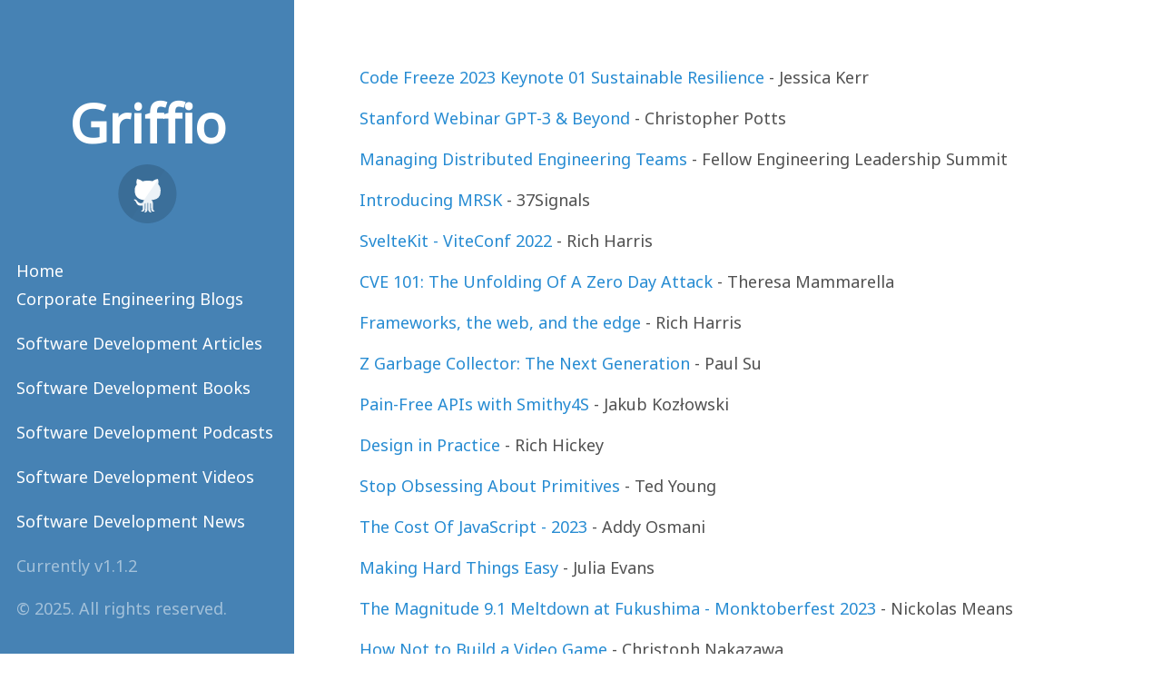

--- FILE ---
content_type: text/html; charset=utf-8
request_url: https://griffio.github.io/tech_talks_highlighted_2023/
body_size: 3750
content:
<!doctype html>
<html lang="en">
<head>
    <link href="http://gmpg.org/xfn/11" rel="profile">
    <meta http-equiv="X-UA-Compatible" content="IE=edge">
    <meta http-equiv="content-type" content="text/html; charset=utf-8">

    <!-- Enable responsiveness on mobile devices-->
    <meta name="viewport" content="width=device-width, initial-scale=1.0, user-scalable=yes">

    <title>
        
         &middot; Griffio
        
    </title>

    <link rel="preconnect" href="https://fonts.gstatic.com" crossorigin />

    <link rel="preload"
      as="style"
      href="https://fonts.googleapis.com/css?family=Noto+Sans|Tauri" />
  
    <link rel="stylesheet"
      href="https://fonts.googleapis.com/css?family=Noto+Sans|Tauri"
      media="print" onload="this.media='all'" />	
	
    <!-- CSS -->
    <link rel="preload" href="/public/css/octicon.css" as="style" onload="this.rel='stylesheet'">
    <link rel="preload" href="/public/css/poole.css" as="style" onload="this.rel='stylesheet'">
    <link rel="preload" href="/public/css/hyde.css" as="style" onload="this.rel='stylesheet'">
    <link rel="preload" href="/public/css/dataspec-flex.css" as="style" onload="this.rel='stylesheet'">
    <link rel="preload" href="/public/css/podcasts-flex.css" as="style" onload="this.rel='stylesheet'">
    <link rel="preload" href="/public/css/syntax.css" as="style" onload="this.rel='stylesheet'">
	 
    <link rel="stylesheet" href="/public/css/octicon.css" />
    <link rel="stylesheet" href="/public/css/poole.css" />
    <link rel="stylesheet" href="/public/css/hyde.css" />
    <link rel="stylesheet" href="/public/css/dataspec-flex.css" />
    <link rel="stylesheet" href="/public/css/podcasts-flex.css" />
    <link rel="stylesheet" href="/public/css/syntax.css" />
	
    <!-- Icons -->
    <link rel="apple-touch-icon-precomposed" sizes="144x144" href="/public/apple-touch-icon-144-precomposed.png">
    <link rel="shortcut icon" href="/public/favicon.ico">
    <!-- Google tag (gtag.js) -->
<script async src="https://www.googletagmanager.com/gtag/js?id=G-6WKQXSF98B"></script>
<script>
  window.dataLayer = window.dataLayer || [];
  function gtag(){dataLayer.push(arguments);}
  gtag('js', new Date());

  gtag('config', 'G-6WKQXSF98B');
</script>

    <!-- Begin Jekyll SEO tag v2.8.0 -->
<title>Griffio | Site</title>
<meta name="generator" content="Jekyll v3.10.0" />
<meta property="og:title" content="Griffio" />
<meta name="author" content="griffio" />
<meta property="og:locale" content="en_US" />
<meta name="description" content="Site" />
<meta property="og:description" content="Site" />
<link rel="canonical" href="https://griffio.github.io/tech_talks_highlighted_2023/" />
<meta property="og:url" content="https://griffio.github.io/tech_talks_highlighted_2023/" />
<meta property="og:site_name" content="Griffio" />
<meta property="og:type" content="website" />
<meta name="twitter:card" content="summary" />
<meta property="twitter:title" content="Griffio" />
<script type="application/ld+json">
{"@context":"https://schema.org","@type":"WebPage","author":{"@type":"Person","name":"griffio"},"description":"Site","headline":"Griffio","url":"https://griffio.github.io/tech_talks_highlighted_2023/"}</script>
<!-- End Jekyll SEO tag -->

</head>

<body>
    <div class="sidebar">
    <div class="container sidebar-sticky">
        <div class="sidebar-about">
            <h2>
                <span>Griffio</span>
                <a class="sidebar-nav-item" href="https://github.com/griffio"><svg width="65px" height="65px" viewBox="0 0 60 60" version="1.1" xmlns="http://www.w3.org/2000/svg" xmlns:xlink="http://www.w3.org/1999/xlink" xmlns:sketch="http://www.bohemiancoding.com/sketch/ns">
<path d="M0.336871032,30 C0.336871032,13.4314567 13.5672313,0 29.8877097,0 C46.208188,0 59.4385483,13.4314567 59.4385483,30 C59.4385483,46.5685433 46.208188,60 29.8877097,60 C13.5672313,60 0.336871032,46.5685433 0.336871032,30 Z M0.336871032,30" id="Github" fill="#0e1b25" fill-opacity="0.2" sketch:type="MSShapeGroup"></path>
<path d="M18.2184245,31.9355566 C19.6068506,34.4507902 22.2845295,36.0156764 26.8007287,36.4485173 C26.1561023,36.9365335 25.3817877,37.8630984 25.2749857,38.9342607 C24.4644348,39.4574749 22.8347506,39.62966 21.5674303,39.2310659 C19.7918469,38.6717023 19.1119377,35.1642642 16.4533306,35.6636959 C15.8773626,35.772144 15.9917933,36.1507609 16.489567,36.4722998 C17.3001179,36.9955141 18.0629894,37.6500075 18.6513541,39.04366 C19.1033554,40.113871 20.0531304,42.0259813 23.0569369,42.0259813 C24.2489236,42.0259813 25.0842679,41.8832865 25.0842679,41.8832865 C25.0842679,41.8832865 25.107154,44.6144649 25.107154,45.6761142 C25.107154,46.9004355 23.4507693,47.2457569 23.4507693,47.8346108 C23.4507693,48.067679 23.9990832,48.0895588 24.4396415,48.0895588 C25.3102685,48.0895588 27.1220883,47.3646693 27.1220883,46.0918317 C27.1220883,45.0806012 27.1382993,41.6806599 27.1382993,41.0860982 C27.1382993,39.785673 27.8372803,39.3737607 27.8372803,39.3737607 C27.8372803,39.3737607 27.924057,46.3153869 27.6704022,47.2457569 C27.3728823,48.3397504 26.8360115,48.1846887 26.8360115,48.6727049 C26.8360115,49.3985458 29.0168704,48.8505978 29.7396911,47.2571725 C30.2984945,46.0166791 30.0543756,39.2072834 30.0543756,39.2072834 L30.650369,39.1949165 C30.650369,39.1949165 30.6837446,42.3123222 30.6637192,43.7373675 C30.6427402,45.2128317 30.5426134,47.0792797 31.4208692,47.9592309 C31.9977907,48.5376205 33.868733,49.5526562 33.868733,48.62514 C33.868733,48.0857536 32.8436245,47.6424485 32.8436245,46.1831564 L32.8436245,39.4688905 C33.6618042,39.4688905 33.5387911,41.6768547 33.5387911,41.6768547 L33.5988673,45.7788544 C33.5988673,45.7788544 33.4186389,47.2733446 35.2190156,47.8992991 C35.8541061,48.1209517 37.2139245,48.1808835 37.277815,47.8089257 C37.3417055,47.4360167 35.6405021,46.8814096 35.6252446,45.7236791 C35.6157088,45.0178155 35.6567131,44.6059032 35.6567131,41.5379651 C35.6567131,38.470027 35.2438089,37.336079 33.8048426,36.4323453 C38.2457082,35.9766732 40.9939527,34.880682 42.3337458,31.9450695 C42.4383619,31.9484966 42.8791491,30.5737742 42.8219835,30.5742482 C43.1223642,29.4659853 43.2844744,28.1550957 43.3168964,26.6025764 C43.3092677,22.3930799 41.2895654,20.9042975 40.9014546,20.205093 C41.4736082,17.0182425 40.8060956,15.5675121 40.4961791,15.0699829 C39.3518719,14.6637784 36.5149435,16.1145088 34.9653608,17.1371548 C32.438349,16.3998984 27.0982486,16.4712458 25.0957109,17.3274146 C21.4005522,14.6875608 19.445694,15.0918628 19.445694,15.0918628 C19.445694,15.0918628 18.1821881,17.351197 19.1119377,20.6569598 C17.8961113,22.2028201 16.9902014,23.2968136 16.9902014,26.1963718 C16.9902014,27.8297516 17.1828264,29.2918976 17.6176632,30.5685404 C17.5643577,30.5684093 18.2008493,31.9359777 18.2184245,31.9355566 Z M18.2184245,31.9355566" id="Path" fill="#FFFFFF" sketch:type="MSShapeGroup"></path>
<path d="M59.4385483,30 C59.4385483,46.5685433 46.208188,60 29.8877097,60 C23.8348308,60 18.2069954,58.1525134 13.5216148,54.9827754 L47.3818361,5.81941103 C54.6937341,11.2806503 59.4385483,20.0777973 59.4385483,30 Z M59.4385483,30" id="reflec" fill-opacity="0.1" fill="#4682b4" sketch:type="MSShapeGroup"></path>
</svg>
</a>
            </h2>
        </div>

        <nav class="sidebar-nav">
            <a class="sidebar-nav-item" href="/">Home</a>

            

            
            
            
            
            <p><a class="sidebar-nav-item" href="/engineering-tech-blogs/">Corporate Engineering Blogs</a></p>
            
            
            
            
            
            
            
            
            
            <p><a class="sidebar-nav-item" href="/tech-articles/">Software Development Articles</a></p>
            
            
            
            
            
            <p><a class="sidebar-nav-item" href="/tech-books/">Software Development Books</a></p>
            
            
            
            
            
            <p><a class="sidebar-nav-item" href="/tech-podcasts/">Software Development Podcasts</a></p>
            
            
            
            
            
            <p><a class="sidebar-nav-item" href="/tech-videos/">Software Development Videos</a></p>
            
            
            
            
            
            <p><a class="sidebar-nav-item" href="/tech_newsletters/">Software Development News</a></p>
            
            
            
            
            
            
            
            
            
            
            
            
            
            
            
            
            
            
            
            
            
            
            
            
            
            
            
            
            
            
            
            
            
            
            
            
            
            
            
            
            
            
            
            
            
            
            
            
            
            
            
            
            
            
            
            
            
            
            
            
            


            <span class="sidebar-nav-item">Currently v1.1.2</span>
        </nav>

        <p>&copy; 2025. All rights reserved.</p>
    </div>
</div>

    <div class="content container">
        <p><a href="https://www.youtube.com/watch?v=rSz85mT0ODg">Code Freeze 2023 Keynote 01 Sustainable Resilience</a> - Jessica Kerr</p>

<p><a href="https://www.youtube.com/watch?v=-lnHHWRCDGk">Stanford Webinar GPT-3 &amp; Beyond</a> - Christopher Potts</p>

<p><a href="https://www.youtube.com/watch?v=HJgQhq__V0k&amp;list=PL0VAcQdPbYQkOa0CyD-AJRPYR2gwyGcN4&amp;index=1">Managing Distributed Engineering Teams</a> - Fellow Engineering Leadership Summit</p>

<p><a href="https://www.youtube.com/watch?v=LL1cV2FXZ5I">Introducing MRSK</a> - 37Signals</p>

<p><a href="https://www.youtube.com/watch?v=-OMPfr56kXI">SvelteKit - ViteConf 2022</a> - Rich Harris</p>

<p><a href="https://www.youtube.com/watch?v=m_lc--KQ1ko">CVE 101: The Unfolding Of A Zero Day Attack</a> - Theresa Mammarella</p>

<p><a href="https://www.youtube.com/watch?v=uXCipjbcQfM">Frameworks, the web, and the edge</a> - Rich Harris</p>

<p><a href="https://www.youtube.com/watch?v=OnodHoNYE1Y">Z Garbage Collector: The Next Generation</a> - Paul Su</p>

<p><a href="https://www.youtube.com/watch?v=LvCDzDYfgsI">Pain-Free APIs with Smithy4S</a> - Jakub Kozłowski</p>

<p><a href="https://www.youtube.com/watch?v=fTtnx1AAJ-c">Design in Practice</a> - Rich Hickey</p>

<p><a href="https://www.youtube.com/watch?v=hcx6DUjU24A">Stop Obsessing About Primitives</a> - Ted Young</p>

<p><a href="https://www.youtube.com/watch?v=ZKH3DLT4BKw">The Cost Of JavaScript - 2023</a> - Addy Osmani</p>

<p><a href="https://www.youtube.com/watch?v=30YWsGDr8mA">Making Hard Things Easy</a> - Julia Evans</p>

<p><a href="https://www.youtube.com/watch?v=3mhLT3boo6A">The Magnitude 9.1 Meltdown at Fukushima - Monktoberfest 2023</a> - Nickolas Means</p>

<p><a href="https://www.youtube.com/watch?v=m8SmXOTM8Ec">How Not to Build a Video Game</a> - Christoph Nakazawa</p>

    </div>
    <script src="/javascripts/scale.fix.js" defer></script>
    
</body>
</html>


--- FILE ---
content_type: text/css; charset=utf-8
request_url: https://griffio.github.io/public/css/octicon.css
body_size: -270
content:
@font-face {
  font-family: "octicons";
  font-style: normal;
  font-weight: normal;
  src: url("/octicons/octicons-192e5fbb927be7cdb8bdfa0ecb98d3574bd395e58f9d00e5dcdfce5bc9660ac0.woff") format("woff");
}

.octicon-mark-github:before {
    content: "";
}

.small-octicon {
    font: 21px/1 octicons;
    display: inline-block;
    text-decoration: none;
    -moz-user-select: none;
}


--- FILE ---
content_type: text/css; charset=utf-8
request_url: https://griffio.github.io/public/css/dataspec-flex.css
body_size: -262
content:
.DataSpec {
    width: 33em;
    margin: 0 auto 0 auto;
    display: flex;
    display: -webkit-flex;
}

.DataSpec-blog, .DataSpec-repo, .DataSpec-jobs, .DataSpec-languages {
    padding-top: 0.25em;
		padding-bottom: 0;
    flex: 1;
    -webkit-flex: 1;
}

.DataSpec-languages {
    padding-top: 0;
    color: grey;
    font-size: 80%;
}

#top-five-languages span {
    padding-right: 1em;
}

--- FILE ---
content_type: text/css; charset=utf-8
request_url: https://griffio.github.io/public/css/podcasts-flex.css
body_size: -262
content:
.podcast {
  display: flex;
}

.podcast-title {
  min-width: 200px;
  flex: 1;
}

.podcast-description {
  flex: 2;
  max-width: 500px;
}

.podcast-title, .podcast-description {
  margin: 0.5em;
}